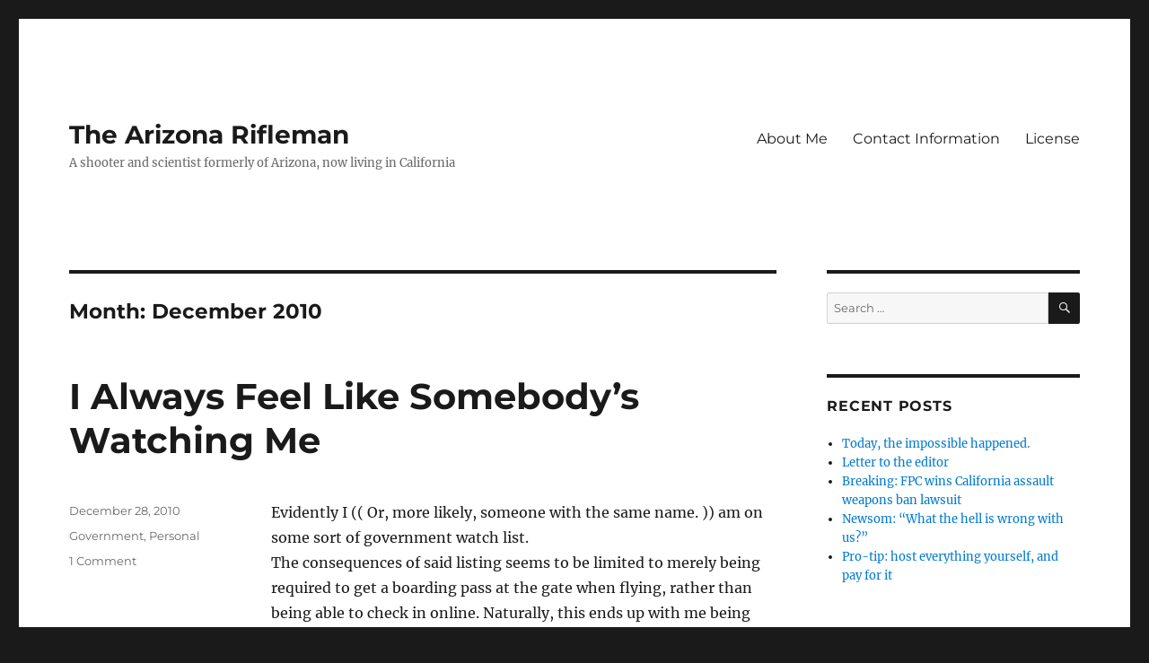

--- FILE ---
content_type: text/html; charset=UTF-8
request_url: https://www.arizonarifleman.com/2010/12/
body_size: 14920
content:
<!DOCTYPE html>
<html lang="en-US" class="no-js">
<head>
	<meta charset="UTF-8">
	<meta name="viewport" content="width=device-width, initial-scale=1.0">
	<link rel="profile" href="https://gmpg.org/xfn/11">
		<script>
(function(html){html.className = html.className.replace(/\bno-js\b/,'js')})(document.documentElement);
//# sourceURL=twentysixteen_javascript_detection
</script>
<title>December 2010 &#8211; The Arizona Rifleman</title>
<meta name='robots' content='max-image-preview:large' />
<link rel='dns-prefetch' href='//secure.gravatar.com' />
<link rel='dns-prefetch' href='//stats.wp.com' />
<link rel='dns-prefetch' href='//v0.wordpress.com' />
<link rel="alternate" type="application/rss+xml" title="The Arizona Rifleman &raquo; Feed" href="https://www.arizonarifleman.com/feed/" />
<link rel="alternate" type="application/rss+xml" title="The Arizona Rifleman &raquo; Comments Feed" href="https://www.arizonarifleman.com/comments/feed/" />
<style id='wp-img-auto-sizes-contain-inline-css'>
img:is([sizes=auto i],[sizes^="auto," i]){contain-intrinsic-size:3000px 1500px}
/*# sourceURL=wp-img-auto-sizes-contain-inline-css */
</style>
<link rel='stylesheet' id='twentysixteen-jetpack-css' href='https://www.arizonarifleman.com/wp-content/plugins/jetpack/modules/theme-tools/compat/twentysixteen.css?ver=15.4' media='all' />
<style id='wp-emoji-styles-inline-css'>

	img.wp-smiley, img.emoji {
		display: inline !important;
		border: none !important;
		box-shadow: none !important;
		height: 1em !important;
		width: 1em !important;
		margin: 0 0.07em !important;
		vertical-align: -0.1em !important;
		background: none !important;
		padding: 0 !important;
	}
/*# sourceURL=wp-emoji-styles-inline-css */
</style>
<style id='wp-block-library-inline-css'>
:root{--wp-block-synced-color:#7a00df;--wp-block-synced-color--rgb:122,0,223;--wp-bound-block-color:var(--wp-block-synced-color);--wp-editor-canvas-background:#ddd;--wp-admin-theme-color:#007cba;--wp-admin-theme-color--rgb:0,124,186;--wp-admin-theme-color-darker-10:#006ba1;--wp-admin-theme-color-darker-10--rgb:0,107,160.5;--wp-admin-theme-color-darker-20:#005a87;--wp-admin-theme-color-darker-20--rgb:0,90,135;--wp-admin-border-width-focus:2px}@media (min-resolution:192dpi){:root{--wp-admin-border-width-focus:1.5px}}.wp-element-button{cursor:pointer}:root .has-very-light-gray-background-color{background-color:#eee}:root .has-very-dark-gray-background-color{background-color:#313131}:root .has-very-light-gray-color{color:#eee}:root .has-very-dark-gray-color{color:#313131}:root .has-vivid-green-cyan-to-vivid-cyan-blue-gradient-background{background:linear-gradient(135deg,#00d084,#0693e3)}:root .has-purple-crush-gradient-background{background:linear-gradient(135deg,#34e2e4,#4721fb 50%,#ab1dfe)}:root .has-hazy-dawn-gradient-background{background:linear-gradient(135deg,#faaca8,#dad0ec)}:root .has-subdued-olive-gradient-background{background:linear-gradient(135deg,#fafae1,#67a671)}:root .has-atomic-cream-gradient-background{background:linear-gradient(135deg,#fdd79a,#004a59)}:root .has-nightshade-gradient-background{background:linear-gradient(135deg,#330968,#31cdcf)}:root .has-midnight-gradient-background{background:linear-gradient(135deg,#020381,#2874fc)}:root{--wp--preset--font-size--normal:16px;--wp--preset--font-size--huge:42px}.has-regular-font-size{font-size:1em}.has-larger-font-size{font-size:2.625em}.has-normal-font-size{font-size:var(--wp--preset--font-size--normal)}.has-huge-font-size{font-size:var(--wp--preset--font-size--huge)}.has-text-align-center{text-align:center}.has-text-align-left{text-align:left}.has-text-align-right{text-align:right}.has-fit-text{white-space:nowrap!important}#end-resizable-editor-section{display:none}.aligncenter{clear:both}.items-justified-left{justify-content:flex-start}.items-justified-center{justify-content:center}.items-justified-right{justify-content:flex-end}.items-justified-space-between{justify-content:space-between}.screen-reader-text{border:0;clip-path:inset(50%);height:1px;margin:-1px;overflow:hidden;padding:0;position:absolute;width:1px;word-wrap:normal!important}.screen-reader-text:focus{background-color:#ddd;clip-path:none;color:#444;display:block;font-size:1em;height:auto;left:5px;line-height:normal;padding:15px 23px 14px;text-decoration:none;top:5px;width:auto;z-index:100000}html :where(.has-border-color){border-style:solid}html :where([style*=border-top-color]){border-top-style:solid}html :where([style*=border-right-color]){border-right-style:solid}html :where([style*=border-bottom-color]){border-bottom-style:solid}html :where([style*=border-left-color]){border-left-style:solid}html :where([style*=border-width]){border-style:solid}html :where([style*=border-top-width]){border-top-style:solid}html :where([style*=border-right-width]){border-right-style:solid}html :where([style*=border-bottom-width]){border-bottom-style:solid}html :where([style*=border-left-width]){border-left-style:solid}html :where(img[class*=wp-image-]){height:auto;max-width:100%}:where(figure){margin:0 0 1em}html :where(.is-position-sticky){--wp-admin--admin-bar--position-offset:var(--wp-admin--admin-bar--height,0px)}@media screen and (max-width:600px){html :where(.is-position-sticky){--wp-admin--admin-bar--position-offset:0px}}

/*# sourceURL=wp-block-library-inline-css */
</style><style id='global-styles-inline-css'>
:root{--wp--preset--aspect-ratio--square: 1;--wp--preset--aspect-ratio--4-3: 4/3;--wp--preset--aspect-ratio--3-4: 3/4;--wp--preset--aspect-ratio--3-2: 3/2;--wp--preset--aspect-ratio--2-3: 2/3;--wp--preset--aspect-ratio--16-9: 16/9;--wp--preset--aspect-ratio--9-16: 9/16;--wp--preset--color--black: #000000;--wp--preset--color--cyan-bluish-gray: #abb8c3;--wp--preset--color--white: #fff;--wp--preset--color--pale-pink: #f78da7;--wp--preset--color--vivid-red: #cf2e2e;--wp--preset--color--luminous-vivid-orange: #ff6900;--wp--preset--color--luminous-vivid-amber: #fcb900;--wp--preset--color--light-green-cyan: #7bdcb5;--wp--preset--color--vivid-green-cyan: #00d084;--wp--preset--color--pale-cyan-blue: #8ed1fc;--wp--preset--color--vivid-cyan-blue: #0693e3;--wp--preset--color--vivid-purple: #9b51e0;--wp--preset--color--dark-gray: #1a1a1a;--wp--preset--color--medium-gray: #686868;--wp--preset--color--light-gray: #e5e5e5;--wp--preset--color--blue-gray: #4d545c;--wp--preset--color--bright-blue: #007acc;--wp--preset--color--light-blue: #9adffd;--wp--preset--color--dark-brown: #402b30;--wp--preset--color--medium-brown: #774e24;--wp--preset--color--dark-red: #640c1f;--wp--preset--color--bright-red: #ff675f;--wp--preset--color--yellow: #ffef8e;--wp--preset--gradient--vivid-cyan-blue-to-vivid-purple: linear-gradient(135deg,rgb(6,147,227) 0%,rgb(155,81,224) 100%);--wp--preset--gradient--light-green-cyan-to-vivid-green-cyan: linear-gradient(135deg,rgb(122,220,180) 0%,rgb(0,208,130) 100%);--wp--preset--gradient--luminous-vivid-amber-to-luminous-vivid-orange: linear-gradient(135deg,rgb(252,185,0) 0%,rgb(255,105,0) 100%);--wp--preset--gradient--luminous-vivid-orange-to-vivid-red: linear-gradient(135deg,rgb(255,105,0) 0%,rgb(207,46,46) 100%);--wp--preset--gradient--very-light-gray-to-cyan-bluish-gray: linear-gradient(135deg,rgb(238,238,238) 0%,rgb(169,184,195) 100%);--wp--preset--gradient--cool-to-warm-spectrum: linear-gradient(135deg,rgb(74,234,220) 0%,rgb(151,120,209) 20%,rgb(207,42,186) 40%,rgb(238,44,130) 60%,rgb(251,105,98) 80%,rgb(254,248,76) 100%);--wp--preset--gradient--blush-light-purple: linear-gradient(135deg,rgb(255,206,236) 0%,rgb(152,150,240) 100%);--wp--preset--gradient--blush-bordeaux: linear-gradient(135deg,rgb(254,205,165) 0%,rgb(254,45,45) 50%,rgb(107,0,62) 100%);--wp--preset--gradient--luminous-dusk: linear-gradient(135deg,rgb(255,203,112) 0%,rgb(199,81,192) 50%,rgb(65,88,208) 100%);--wp--preset--gradient--pale-ocean: linear-gradient(135deg,rgb(255,245,203) 0%,rgb(182,227,212) 50%,rgb(51,167,181) 100%);--wp--preset--gradient--electric-grass: linear-gradient(135deg,rgb(202,248,128) 0%,rgb(113,206,126) 100%);--wp--preset--gradient--midnight: linear-gradient(135deg,rgb(2,3,129) 0%,rgb(40,116,252) 100%);--wp--preset--font-size--small: 13px;--wp--preset--font-size--medium: 20px;--wp--preset--font-size--large: 36px;--wp--preset--font-size--x-large: 42px;--wp--preset--spacing--20: 0.44rem;--wp--preset--spacing--30: 0.67rem;--wp--preset--spacing--40: 1rem;--wp--preset--spacing--50: 1.5rem;--wp--preset--spacing--60: 2.25rem;--wp--preset--spacing--70: 3.38rem;--wp--preset--spacing--80: 5.06rem;--wp--preset--shadow--natural: 6px 6px 9px rgba(0, 0, 0, 0.2);--wp--preset--shadow--deep: 12px 12px 50px rgba(0, 0, 0, 0.4);--wp--preset--shadow--sharp: 6px 6px 0px rgba(0, 0, 0, 0.2);--wp--preset--shadow--outlined: 6px 6px 0px -3px rgb(255, 255, 255), 6px 6px rgb(0, 0, 0);--wp--preset--shadow--crisp: 6px 6px 0px rgb(0, 0, 0);}:where(.is-layout-flex){gap: 0.5em;}:where(.is-layout-grid){gap: 0.5em;}body .is-layout-flex{display: flex;}.is-layout-flex{flex-wrap: wrap;align-items: center;}.is-layout-flex > :is(*, div){margin: 0;}body .is-layout-grid{display: grid;}.is-layout-grid > :is(*, div){margin: 0;}:where(.wp-block-columns.is-layout-flex){gap: 2em;}:where(.wp-block-columns.is-layout-grid){gap: 2em;}:where(.wp-block-post-template.is-layout-flex){gap: 1.25em;}:where(.wp-block-post-template.is-layout-grid){gap: 1.25em;}.has-black-color{color: var(--wp--preset--color--black) !important;}.has-cyan-bluish-gray-color{color: var(--wp--preset--color--cyan-bluish-gray) !important;}.has-white-color{color: var(--wp--preset--color--white) !important;}.has-pale-pink-color{color: var(--wp--preset--color--pale-pink) !important;}.has-vivid-red-color{color: var(--wp--preset--color--vivid-red) !important;}.has-luminous-vivid-orange-color{color: var(--wp--preset--color--luminous-vivid-orange) !important;}.has-luminous-vivid-amber-color{color: var(--wp--preset--color--luminous-vivid-amber) !important;}.has-light-green-cyan-color{color: var(--wp--preset--color--light-green-cyan) !important;}.has-vivid-green-cyan-color{color: var(--wp--preset--color--vivid-green-cyan) !important;}.has-pale-cyan-blue-color{color: var(--wp--preset--color--pale-cyan-blue) !important;}.has-vivid-cyan-blue-color{color: var(--wp--preset--color--vivid-cyan-blue) !important;}.has-vivid-purple-color{color: var(--wp--preset--color--vivid-purple) !important;}.has-black-background-color{background-color: var(--wp--preset--color--black) !important;}.has-cyan-bluish-gray-background-color{background-color: var(--wp--preset--color--cyan-bluish-gray) !important;}.has-white-background-color{background-color: var(--wp--preset--color--white) !important;}.has-pale-pink-background-color{background-color: var(--wp--preset--color--pale-pink) !important;}.has-vivid-red-background-color{background-color: var(--wp--preset--color--vivid-red) !important;}.has-luminous-vivid-orange-background-color{background-color: var(--wp--preset--color--luminous-vivid-orange) !important;}.has-luminous-vivid-amber-background-color{background-color: var(--wp--preset--color--luminous-vivid-amber) !important;}.has-light-green-cyan-background-color{background-color: var(--wp--preset--color--light-green-cyan) !important;}.has-vivid-green-cyan-background-color{background-color: var(--wp--preset--color--vivid-green-cyan) !important;}.has-pale-cyan-blue-background-color{background-color: var(--wp--preset--color--pale-cyan-blue) !important;}.has-vivid-cyan-blue-background-color{background-color: var(--wp--preset--color--vivid-cyan-blue) !important;}.has-vivid-purple-background-color{background-color: var(--wp--preset--color--vivid-purple) !important;}.has-black-border-color{border-color: var(--wp--preset--color--black) !important;}.has-cyan-bluish-gray-border-color{border-color: var(--wp--preset--color--cyan-bluish-gray) !important;}.has-white-border-color{border-color: var(--wp--preset--color--white) !important;}.has-pale-pink-border-color{border-color: var(--wp--preset--color--pale-pink) !important;}.has-vivid-red-border-color{border-color: var(--wp--preset--color--vivid-red) !important;}.has-luminous-vivid-orange-border-color{border-color: var(--wp--preset--color--luminous-vivid-orange) !important;}.has-luminous-vivid-amber-border-color{border-color: var(--wp--preset--color--luminous-vivid-amber) !important;}.has-light-green-cyan-border-color{border-color: var(--wp--preset--color--light-green-cyan) !important;}.has-vivid-green-cyan-border-color{border-color: var(--wp--preset--color--vivid-green-cyan) !important;}.has-pale-cyan-blue-border-color{border-color: var(--wp--preset--color--pale-cyan-blue) !important;}.has-vivid-cyan-blue-border-color{border-color: var(--wp--preset--color--vivid-cyan-blue) !important;}.has-vivid-purple-border-color{border-color: var(--wp--preset--color--vivid-purple) !important;}.has-vivid-cyan-blue-to-vivid-purple-gradient-background{background: var(--wp--preset--gradient--vivid-cyan-blue-to-vivid-purple) !important;}.has-light-green-cyan-to-vivid-green-cyan-gradient-background{background: var(--wp--preset--gradient--light-green-cyan-to-vivid-green-cyan) !important;}.has-luminous-vivid-amber-to-luminous-vivid-orange-gradient-background{background: var(--wp--preset--gradient--luminous-vivid-amber-to-luminous-vivid-orange) !important;}.has-luminous-vivid-orange-to-vivid-red-gradient-background{background: var(--wp--preset--gradient--luminous-vivid-orange-to-vivid-red) !important;}.has-very-light-gray-to-cyan-bluish-gray-gradient-background{background: var(--wp--preset--gradient--very-light-gray-to-cyan-bluish-gray) !important;}.has-cool-to-warm-spectrum-gradient-background{background: var(--wp--preset--gradient--cool-to-warm-spectrum) !important;}.has-blush-light-purple-gradient-background{background: var(--wp--preset--gradient--blush-light-purple) !important;}.has-blush-bordeaux-gradient-background{background: var(--wp--preset--gradient--blush-bordeaux) !important;}.has-luminous-dusk-gradient-background{background: var(--wp--preset--gradient--luminous-dusk) !important;}.has-pale-ocean-gradient-background{background: var(--wp--preset--gradient--pale-ocean) !important;}.has-electric-grass-gradient-background{background: var(--wp--preset--gradient--electric-grass) !important;}.has-midnight-gradient-background{background: var(--wp--preset--gradient--midnight) !important;}.has-small-font-size{font-size: var(--wp--preset--font-size--small) !important;}.has-medium-font-size{font-size: var(--wp--preset--font-size--medium) !important;}.has-large-font-size{font-size: var(--wp--preset--font-size--large) !important;}.has-x-large-font-size{font-size: var(--wp--preset--font-size--x-large) !important;}
/*# sourceURL=global-styles-inline-css */
</style>

<style id='classic-theme-styles-inline-css'>
/*! This file is auto-generated */
.wp-block-button__link{color:#fff;background-color:#32373c;border-radius:9999px;box-shadow:none;text-decoration:none;padding:calc(.667em + 2px) calc(1.333em + 2px);font-size:1.125em}.wp-block-file__button{background:#32373c;color:#fff;text-decoration:none}
/*# sourceURL=/wp-includes/css/classic-themes.min.css */
</style>
<link rel='stylesheet' id='twentysixteen-fonts-css' href='https://www.arizonarifleman.com/wp-content/themes/twentysixteen/fonts/merriweather-plus-montserrat-plus-inconsolata.css?ver=20230328' media='all' />
<link rel='stylesheet' id='genericons-css' href='https://www.arizonarifleman.com/wp-content/plugins/jetpack/_inc/genericons/genericons/genericons.css?ver=3.1' media='all' />
<link rel='stylesheet' id='twentysixteen-style-css' href='https://www.arizonarifleman.com/wp-content/themes/twentysixteen/style.css?ver=20251202' media='all' />
<link rel='stylesheet' id='twentysixteen-block-style-css' href='https://www.arizonarifleman.com/wp-content/themes/twentysixteen/css/blocks.css?ver=20240817' media='all' />
<script src="https://www.arizonarifleman.com/wp-includes/js/jquery/jquery.min.js?ver=3.7.1" id="jquery-core-js"></script>
<script src="https://www.arizonarifleman.com/wp-includes/js/jquery/jquery-migrate.min.js?ver=3.4.1" id="jquery-migrate-js"></script>
<script id="twentysixteen-script-js-extra">
var screenReaderText = {"expand":"expand child menu","collapse":"collapse child menu"};
//# sourceURL=twentysixteen-script-js-extra
</script>
<script src="https://www.arizonarifleman.com/wp-content/themes/twentysixteen/js/functions.js?ver=20230629" id="twentysixteen-script-js" defer data-wp-strategy="defer"></script>
<link rel="https://api.w.org/" href="https://www.arizonarifleman.com/wp-json/" /><link rel="EditURI" type="application/rsd+xml" title="RSD" href="https://www.arizonarifleman.com/xmlrpc.php?rsd" />
<meta name="generator" content="WordPress 6.9" />
	<style>img#wpstats{display:none}</style>
		<style>.recentcomments a{display:inline !important;padding:0 !important;margin:0 !important;}</style>
<!-- Jetpack Open Graph Tags -->
<meta property="og:type" content="website" />
<meta property="og:title" content="December 2010 &#8211; The Arizona Rifleman" />
<meta property="og:site_name" content="The Arizona Rifleman" />
<meta property="og:image" content="https://s0.wp.com/i/blank.jpg" />
<meta property="og:image:width" content="200" />
<meta property="og:image:height" content="200" />
<meta property="og:image:alt" content="" />
<meta property="og:locale" content="en_US" />

<!-- End Jetpack Open Graph Tags -->
</head>

<body class="archive date wp-embed-responsive wp-theme-twentysixteen hfeed">
<div id="page" class="site">
	<div class="site-inner">
		<a class="skip-link screen-reader-text" href="#content">
			Skip to content		</a>

		<header id="masthead" class="site-header">
			<div class="site-header-main">
				<div class="site-branding">
											<p class="site-title"><a href="https://www.arizonarifleman.com/" rel="home" >The Arizona Rifleman</a></p>
												<p class="site-description">A shooter and scientist formerly of Arizona, now living in California</p>
									</div><!-- .site-branding -->

									<button id="menu-toggle" class="menu-toggle">Menu</button>

					<div id="site-header-menu" class="site-header-menu">
													<nav id="site-navigation" class="main-navigation" aria-label="Primary Menu">
								<div class="menu-menu-container"><ul id="menu-menu" class="primary-menu"><li id="menu-item-2813" class="menu-item menu-item-type-post_type menu-item-object-page menu-item-2813"><a href="https://www.arizonarifleman.com/about/">About Me</a></li>
<li id="menu-item-2849" class="menu-item menu-item-type-post_type menu-item-object-page menu-item-2849"><a href="https://www.arizonarifleman.com/contact-information/">Contact Information</a></li>
<li id="menu-item-2850" class="menu-item menu-item-type-post_type menu-item-object-page menu-item-2850"><a href="https://www.arizonarifleman.com/license/">License</a></li>
</ul></div>							</nav><!-- .main-navigation -->
						
											</div><!-- .site-header-menu -->
							</div><!-- .site-header-main -->

					</header><!-- .site-header -->

		<div id="content" class="site-content">

	<div id="primary" class="content-area">
		<main id="main" class="site-main">

		
			<header class="page-header">
				<h1 class="page-title">Month: <span>December 2010</span></h1>			</header><!-- .page-header -->

			
<article id="post-1968" class="post-1968 post type-post status-publish format-standard hentry category-government category-personal">
	<header class="entry-header">
		
		<h2 class="entry-title"><a href="https://www.arizonarifleman.com/2010/12/28/i-always-feel-like-somebodys-watching-me/" rel="bookmark">I Always Feel Like Somebody&#8217;s Watching Me</a></h2>	</header><!-- .entry-header -->

	
	
	<div class="entry-content">
		<p>Evidently I (( Or, more likely, someone with the same name. )) am on some sort of government watch list.<br />
The consequences of said listing seems to be limited to merely being required to get a boarding pass at the gate when flying, rather than being able to check in online. Naturally, this ends up with me being the last person on the flight. Somewhat annoying, but at least it doesn&#8217;t involve probulation or anything.<br />
DHS has some cutesy-name appeals process (&#8220;Traveler Redress Inquiry Program&#8221; or &#8220;<a href="http://www.dhs.gov/files/programs/gc_1169676919316.shtm">TRIP</a>&#8220;) to explicitly whitelist a falsely-flagged individual. As annoyed as I am with the existence of the DHS, the TSA, and the process, I sent off the necessary paperwork and things should be cleared up in the next few months.<br />
I wonder what could have caused this flagging to exist. I blog under a pseudonym, and in real life am an ordinary law-abiding guy. Of course, I was in the military for a few years, own firearms, use and strongly advocate the use of strong cryptography, have formal education in physics, and am applying to graduate programs in physics outside the US. I suppose that could be suspicious, but I doubt it&#8217;d result in something as minor as slight delays at checking in at the airport.</p>
	</div><!-- .entry-content -->

	<footer class="entry-footer">
		<span class="byline"><img alt='' src='https://secure.gravatar.com/avatar/e6e9abf49923f2b25c5573538b24142a92cf9ae9b4b28cf823abbb4232979898?s=49&#038;d=mm&#038;r=g' srcset='https://secure.gravatar.com/avatar/e6e9abf49923f2b25c5573538b24142a92cf9ae9b4b28cf823abbb4232979898?s=98&#038;d=mm&#038;r=g 2x' class='avatar avatar-49 photo' height='49' width='49' decoding='async'/><span class="screen-reader-text">Author </span><span class="author vcard"><a class="url fn n" href="https://www.arizonarifleman.com/author/azrifleman/">azrifleman</a></span></span><span class="posted-on"><span class="screen-reader-text">Posted on </span><a href="https://www.arizonarifleman.com/2010/12/28/i-always-feel-like-somebodys-watching-me/" rel="bookmark"><time class="entry-date published updated" datetime="2010-12-28T17:52:18-08:00">December 28, 2010</time></a></span><span class="cat-links"><span class="screen-reader-text">Categories </span><a href="https://www.arizonarifleman.com/category/government/" rel="category tag">Government</a>, <a href="https://www.arizonarifleman.com/category/personal/" rel="category tag">Personal</a></span><span class="comments-link"><a href="https://www.arizonarifleman.com/2010/12/28/i-always-feel-like-somebodys-watching-me/#comments">1 Comment<span class="screen-reader-text"> on I Always Feel Like Somebody&#8217;s Watching Me</span></a></span>			</footer><!-- .entry-footer -->
</article><!-- #post-1968 -->

<article id="post-1963" class="post-1963 post type-post status-publish format-standard hentry category-guns category-personal">
	<header class="entry-header">
		
		<h2 class="entry-title"><a href="https://www.arizonarifleman.com/2010/12/28/cold-feet/" rel="bookmark">Cold Feet</a></h2>	</header><!-- .entry-header -->

	
	
	<div class="entry-content">
		<p>I was in MA for Christmas with the in-laws.<br />
It blizzarded (( That is now a verb. )).<br />
Evidently standard socks and Doc Marten shoes don&#8217;t count for much when it comes to insulation. Brr.<br />
Observe my frigid wife:<br />
<a href="https://picasaweb.google.com/lh/photo/Etw0ju662s7uhpS7LzNjLZYx66GG7467biEuIjvVcBU?feat=embedwebsite"><img fetchpriority="high" decoding="async" src="https://lh5.ggpht.com/_kS3PHf2TqHw/TRqKL-yXRtI/AAAAAAAACkk/ws11fElmue4/s400/1227101301.jpg" height="300" width="400" /></a><br />
Also related, wool hats are made in hilarious fashions:<br />
<a href="https://picasaweb.google.com/lh/photo/Aqaaat0GznquFJAFg80e0pYx66GG7467biEuIjvVcBU?feat=embedwebsite"><img decoding="async" src="https://lh5.ggpht.com/_kS3PHf2TqHw/TRqKMN5mS5I/AAAAAAAACko/FzVdsMkDEno/s400/1227101402.jpg" height="300" width="400" /></a><br />
In related news, my father-in-law is an Environmental Police Officer, and so gets some fun toys ((Nearly all stuff confiscated from law-breakers and the like, though some of his own things.)) until they go off to evidence ((He works mostly from home, and takes stuff down to the station every week or so.)). Lots of old Mausers and the like. Way cool.</p>
	</div><!-- .entry-content -->

	<footer class="entry-footer">
		<span class="byline"><img alt='' src='https://secure.gravatar.com/avatar/e6e9abf49923f2b25c5573538b24142a92cf9ae9b4b28cf823abbb4232979898?s=49&#038;d=mm&#038;r=g' srcset='https://secure.gravatar.com/avatar/e6e9abf49923f2b25c5573538b24142a92cf9ae9b4b28cf823abbb4232979898?s=98&#038;d=mm&#038;r=g 2x' class='avatar avatar-49 photo' height='49' width='49' loading='lazy' decoding='async'/><span class="screen-reader-text">Author </span><span class="author vcard"><a class="url fn n" href="https://www.arizonarifleman.com/author/azrifleman/">azrifleman</a></span></span><span class="posted-on"><span class="screen-reader-text">Posted on </span><a href="https://www.arizonarifleman.com/2010/12/28/cold-feet/" rel="bookmark"><time class="entry-date published updated" datetime="2010-12-28T17:29:57-08:00">December 28, 2010</time></a></span><span class="cat-links"><span class="screen-reader-text">Categories </span><a href="https://www.arizonarifleman.com/category/guns/" rel="category tag">Guns</a>, <a href="https://www.arizonarifleman.com/category/personal/" rel="category tag">Personal</a></span>			</footer><!-- .entry-footer -->
</article><!-- #post-1963 -->

<article id="post-1959" class="post-1959 post type-post status-publish format-standard hentry category-astronomy category-science">
	<header class="entry-header">
		
		<h2 class="entry-title"><a href="https://www.arizonarifleman.com/2010/12/14/on-distant-things/" rel="bookmark">On Distant Things</a></h2>	</header><!-- .entry-header -->

	
	
	<div class="entry-content">
		<p>Voyager 1 <a href="http://solarsystem.nasa.gov/news/display.cfm?News_ID=36121">has passed the range of solar wind</a> (subatomic particles streaming out from the sun)<a href="http://blogs.discovermagazine.com/badastronomy/2010/12/13/the-wind-is-no-longer-at-voyagers-back/"></a>. After examining the data transmitted back, scientists determined that this has been the case since June.<br />
It&#8217;s moving at 60,000 kph, and in just a few more years it&#8217;ll cross the threshold to interstellar space ((The heliopause.)) and become the first manmade object to make it into enormous emptiness between the stars. &#8220;Enormous emptiness&#8221; doesn&#8217;t come close to conveying how hugely enormous and empty the space between stars is.<br />
According to the Wikipedia, it&#8217;s been 33 years, 3 months, and 9 days since the probe was launched, and it&#8217;s been on-mission for 31 years, 11 months, and 10 days. That&#8217;s pretty incredible, considering the technology of the day.<br />
Its radioactive power sources have enough fuel left to power the probe (with decreasing functionality as available power decreases) until about 2025.<br />
Although it&#8217;s merely a tiny thing hurtling through space, it pleases me that it&#8217;s been operating since before I was born, and will continue its journey &#8212; albeit out of power &#8212; long after I&#8217;m dead. I can only hope that at some point in the future, humanity will venture to the stars. I hope that when that happens, they leave Voyager to coast though the inky blackness of space as a testament to the vision of those who sent it.</p>
	</div><!-- .entry-content -->

	<footer class="entry-footer">
		<span class="byline"><img alt='' src='https://secure.gravatar.com/avatar/e6e9abf49923f2b25c5573538b24142a92cf9ae9b4b28cf823abbb4232979898?s=49&#038;d=mm&#038;r=g' srcset='https://secure.gravatar.com/avatar/e6e9abf49923f2b25c5573538b24142a92cf9ae9b4b28cf823abbb4232979898?s=98&#038;d=mm&#038;r=g 2x' class='avatar avatar-49 photo' height='49' width='49' loading='lazy' decoding='async'/><span class="screen-reader-text">Author </span><span class="author vcard"><a class="url fn n" href="https://www.arizonarifleman.com/author/azrifleman/">azrifleman</a></span></span><span class="posted-on"><span class="screen-reader-text">Posted on </span><a href="https://www.arizonarifleman.com/2010/12/14/on-distant-things/" rel="bookmark"><time class="entry-date published updated" datetime="2010-12-14T01:50:18-08:00">December 14, 2010</time></a></span><span class="cat-links"><span class="screen-reader-text">Categories </span><a href="https://www.arizonarifleman.com/category/science/astronomy/" rel="category tag">Astronomy</a>, <a href="https://www.arizonarifleman.com/category/science/" rel="category tag">SCIENCE!</a></span>			</footer><!-- .entry-footer -->
</article><!-- #post-1959 -->

<article id="post-1956" class="post-1956 post type-post status-publish format-standard hentry category-personal category-physics">
	<header class="entry-header">
		
		<h2 class="entry-title"><a href="https://www.arizonarifleman.com/2010/12/14/some-apps-out/" rel="bookmark">Some Apps Out</a></h2>	</header><!-- .entry-header -->

	
	
	<div class="entry-content">
		<p>I&#8217;ve been submitting graduate school applications like crazy, and have submitted several.<br />
In the past, I&#8217;ve normally waited until just before the deadline, but I&#8217;ve decided to get things out early &#8212; the application to the University of Oregon got out within a week of the opening of the application period, and the applications to schools in Sweden were out within a day of the period opening. International mail, while usually reliable, can be somewhat delayed, so my applications to schools overseas are getting sent out early to avoid any such problems.<br />
In less then a year, I may have to change the name here to &#8220;The Swiss Rifleman&#8221;. Now there&#8217;s a thought&#8230;</p>
	</div><!-- .entry-content -->

	<footer class="entry-footer">
		<span class="byline"><img alt='' src='https://secure.gravatar.com/avatar/e6e9abf49923f2b25c5573538b24142a92cf9ae9b4b28cf823abbb4232979898?s=49&#038;d=mm&#038;r=g' srcset='https://secure.gravatar.com/avatar/e6e9abf49923f2b25c5573538b24142a92cf9ae9b4b28cf823abbb4232979898?s=98&#038;d=mm&#038;r=g 2x' class='avatar avatar-49 photo' height='49' width='49' loading='lazy' decoding='async'/><span class="screen-reader-text">Author </span><span class="author vcard"><a class="url fn n" href="https://www.arizonarifleman.com/author/azrifleman/">azrifleman</a></span></span><span class="posted-on"><span class="screen-reader-text">Posted on </span><a href="https://www.arizonarifleman.com/2010/12/14/some-apps-out/" rel="bookmark"><time class="entry-date published updated" datetime="2010-12-14T01:20:10-08:00">December 14, 2010</time></a></span><span class="cat-links"><span class="screen-reader-text">Categories </span><a href="https://www.arizonarifleman.com/category/personal/" rel="category tag">Personal</a>, <a href="https://www.arizonarifleman.com/category/science/physics/" rel="category tag">Physics</a></span>			</footer><!-- .entry-footer -->
</article><!-- #post-1956 -->

<article id="post-1953" class="post-1953 post type-post status-publish format-standard hentry category-meta">
	<header class="entry-header">
		
		<h2 class="entry-title"><a href="https://www.arizonarifleman.com/2010/12/14/testing-spam-filtering/" rel="bookmark">Testing Spam Filtering</a></h2>	</header><!-- .entry-header -->

	
	
	<div class="entry-content">
		<p>I&#8217;m testing out a new anti-spam plugin called <a href="http://wordpress.org/extend/plugins/wp-conditional-captcha/">Conditional CAPTCHA</a>.<br />
I am loath to use CAPTCHAs under normal circumstances, as they are tedious for regular users. Fortunately, this plugin uses an interesting method that should reduce false positives: if comments are marked as &#8220;not spam&#8221; by Akismet, they are handled normally without any CAPTCHAs. However, if Akismet flags a message, the user is then prompted to solve a <a href="http://www.recaptcha.net/">reCAPTCHA</a>, and the message is then dropped into the moderation queue for manual intervention.<br />
With the 150+ spams per day making it into the spam queue, it was a challenge to go through everything and make sure there were no legitimate messages mistakenly flagged. This plugin should resolve that issue without inconveniencing legitimate users.<br />
If you find any quirks, please don&#8217;t hesitate to contact me.</p>
	</div><!-- .entry-content -->

	<footer class="entry-footer">
		<span class="byline"><img alt='' src='https://secure.gravatar.com/avatar/e6e9abf49923f2b25c5573538b24142a92cf9ae9b4b28cf823abbb4232979898?s=49&#038;d=mm&#038;r=g' srcset='https://secure.gravatar.com/avatar/e6e9abf49923f2b25c5573538b24142a92cf9ae9b4b28cf823abbb4232979898?s=98&#038;d=mm&#038;r=g 2x' class='avatar avatar-49 photo' height='49' width='49' loading='lazy' decoding='async'/><span class="screen-reader-text">Author </span><span class="author vcard"><a class="url fn n" href="https://www.arizonarifleman.com/author/azrifleman/">azrifleman</a></span></span><span class="posted-on"><span class="screen-reader-text">Posted on </span><a href="https://www.arizonarifleman.com/2010/12/14/testing-spam-filtering/" rel="bookmark"><time class="entry-date published updated" datetime="2010-12-14T01:06:16-08:00">December 14, 2010</time></a></span><span class="cat-links"><span class="screen-reader-text">Categories </span><a href="https://www.arizonarifleman.com/category/meta/" rel="category tag">Meta</a></span><span class="comments-link"><a href="https://www.arizonarifleman.com/2010/12/14/testing-spam-filtering/#comments">1 Comment<span class="screen-reader-text"> on Testing Spam Filtering</span></a></span>			</footer><!-- .entry-footer -->
</article><!-- #post-1953 -->

<article id="post-1950" class="post-1950 post type-post status-publish format-standard hentry category-guns">
	<header class="entry-header">
		
		<h2 class="entry-title"><a href="https://www.arizonarifleman.com/2010/12/14/opportunity-lost/" rel="bookmark">Opportunity Lost</a></h2>	</header><!-- .entry-header -->

	
	
	<div class="entry-content">
		<p>I&#8217;ve been meaning to get a Swiss K31 for some time now, and AIM Surplus had some good deals on them, but now they&#8217;re out of stock.<br />
Drat. I trust they&#8217;ll get some more in stock eventually. I really enjoyed shooting that the last time I was at the range.</p>
	</div><!-- .entry-content -->

	<footer class="entry-footer">
		<span class="byline"><img alt='' src='https://secure.gravatar.com/avatar/e6e9abf49923f2b25c5573538b24142a92cf9ae9b4b28cf823abbb4232979898?s=49&#038;d=mm&#038;r=g' srcset='https://secure.gravatar.com/avatar/e6e9abf49923f2b25c5573538b24142a92cf9ae9b4b28cf823abbb4232979898?s=98&#038;d=mm&#038;r=g 2x' class='avatar avatar-49 photo' height='49' width='49' loading='lazy' decoding='async'/><span class="screen-reader-text">Author </span><span class="author vcard"><a class="url fn n" href="https://www.arizonarifleman.com/author/azrifleman/">azrifleman</a></span></span><span class="posted-on"><span class="screen-reader-text">Posted on </span><a href="https://www.arizonarifleman.com/2010/12/14/opportunity-lost/" rel="bookmark"><time class="entry-date published updated" datetime="2010-12-14T00:40:44-08:00">December 14, 2010</time></a></span><span class="cat-links"><span class="screen-reader-text">Categories </span><a href="https://www.arizonarifleman.com/category/guns/" rel="category tag">Guns</a></span><span class="comments-link"><a href="https://www.arizonarifleman.com/2010/12/14/opportunity-lost/#comments">2 Comments<span class="screen-reader-text"> on Opportunity Lost</span></a></span>			</footer><!-- .entry-footer -->
</article><!-- #post-1950 -->

<article id="post-1947" class="post-1947 post type-post status-publish format-standard hentry category-personal category-science">
	<header class="entry-header">
		
		<h2 class="entry-title"><a href="https://www.arizonarifleman.com/2010/12/12/its-a-small-step/" rel="bookmark">It&#8217;s a Small Step&#8230;</a></h2>	</header><!-- .entry-header -->

	
	
	<div class="entry-content">
		<p>&#8230;from robots cleaning your living room to robots cleaning the Earth of humanity.<br />
I&#8217;m staying at a friend&#8217;s place this week, and there&#8217;s an iRobot Scooba driving around the living room cleaning.<br />
As amazing and futuristic as this is, it&#8217;s somewhat creepy.</p>
	</div><!-- .entry-content -->

	<footer class="entry-footer">
		<span class="byline"><img alt='' src='https://secure.gravatar.com/avatar/e6e9abf49923f2b25c5573538b24142a92cf9ae9b4b28cf823abbb4232979898?s=49&#038;d=mm&#038;r=g' srcset='https://secure.gravatar.com/avatar/e6e9abf49923f2b25c5573538b24142a92cf9ae9b4b28cf823abbb4232979898?s=98&#038;d=mm&#038;r=g 2x' class='avatar avatar-49 photo' height='49' width='49' loading='lazy' decoding='async'/><span class="screen-reader-text">Author </span><span class="author vcard"><a class="url fn n" href="https://www.arizonarifleman.com/author/azrifleman/">azrifleman</a></span></span><span class="posted-on"><span class="screen-reader-text">Posted on </span><a href="https://www.arizonarifleman.com/2010/12/12/its-a-small-step/" rel="bookmark"><time class="entry-date published updated" datetime="2010-12-12T14:34:38-08:00">December 12, 2010</time></a></span><span class="cat-links"><span class="screen-reader-text">Categories </span><a href="https://www.arizonarifleman.com/category/personal/" rel="category tag">Personal</a>, <a href="https://www.arizonarifleman.com/category/science/" rel="category tag">SCIENCE!</a></span>			</footer><!-- .entry-footer -->
</article><!-- #post-1947 -->

<article id="post-1942" class="post-1942 post type-post status-publish format-standard hentry category-ammo category-guns category-police">
	<header class="entry-header">
		
		<h2 class="entry-title"><a href="https://www.arizonarifleman.com/2010/12/11/magical-death-rays/" rel="bookmark">Magical Death Rays</a></h2>	</header><!-- .entry-header -->

	
	
	<div class="entry-content">
		<p><a href="http://www.saysuncle.com/2010/12/09/police-weapons/">Handguns aren&#8217;t</a>.<br />
Even .40 and 10mm won&#8217;t magically stop bad guys with a single shot, particularly if the bad guys are hopped up on adrenaline or other drugs.<br />
Practice, practice, practice. That&#8217;s how you win, not because of what caliber you shoot.</p>
	</div><!-- .entry-content -->

	<footer class="entry-footer">
		<span class="byline"><img alt='' src='https://secure.gravatar.com/avatar/e6e9abf49923f2b25c5573538b24142a92cf9ae9b4b28cf823abbb4232979898?s=49&#038;d=mm&#038;r=g' srcset='https://secure.gravatar.com/avatar/e6e9abf49923f2b25c5573538b24142a92cf9ae9b4b28cf823abbb4232979898?s=98&#038;d=mm&#038;r=g 2x' class='avatar avatar-49 photo' height='49' width='49' loading='lazy' decoding='async'/><span class="screen-reader-text">Author </span><span class="author vcard"><a class="url fn n" href="https://www.arizonarifleman.com/author/azrifleman/">azrifleman</a></span></span><span class="posted-on"><span class="screen-reader-text">Posted on </span><a href="https://www.arizonarifleman.com/2010/12/11/magical-death-rays/" rel="bookmark"><time class="entry-date published updated" datetime="2010-12-11T01:22:01-08:00">December 11, 2010</time></a></span><span class="cat-links"><span class="screen-reader-text">Categories </span><a href="https://www.arizonarifleman.com/category/guns/ammo/" rel="category tag">Ammo</a>, <a href="https://www.arizonarifleman.com/category/guns/" rel="category tag">Guns</a>, <a href="https://www.arizonarifleman.com/category/crime/police/" rel="category tag">Police</a></span>			</footer><!-- .entry-footer -->
</article><!-- #post-1942 -->

<article id="post-1934" class="post-1934 post type-post status-publish format-standard hentry category-crime">
	<header class="entry-header">
		
		<h2 class="entry-title"><a href="https://www.arizonarifleman.com/2010/12/02/someones-planning-a-party/" rel="bookmark">Someone&#8217;s planning a party&#8230;</a></h2>	</header><!-- .entry-header -->

	
	
	<div class="entry-content">
		<p>NPR <a href="http://www.npr.org/blogs/thetwo-way/2010/12/02/131755637/-bomb-factory-in-california-home-leads-to-state-of-emergency">reports</a> the following excitement in California:</p>
<blockquote><p>The news from AP that California Gov.?Arnold Schwarzenegger &#8220;has  declared a state of emergency in San Diego County following the  discovery of what police called a virtual bomb factory in an  Escondido-area home,&#8221; led us to some startling reports about what&#8217;s been  uncovered there.<br />
Local authorities, <a href="http://www.foxnews.com/us/2010/11/26/owner-biggest-homemade-bomb-arsenel-mystery-man/" target="_blank">reports FoxNews.com</a>,  say they may have discovered &#8220;the largest quantity of homemade  explosives found in one location in the history  of the United States.&#8221;</p></blockquote>
<p>Someone&#8217;s planning a party. A hell of an exciting party.<br />
It&#8217;s so much stuff that the bomb squad is planning to burn the house down in place (presumably with some sort of protective material around it to capture any projectiles emitted from the house), rather than risk moving the unstable chemicals out of the house.<br />
When they do, I hope they put up streaming video. Should be fun.</p>
	</div><!-- .entry-content -->

	<footer class="entry-footer">
		<span class="byline"><img alt='' src='https://secure.gravatar.com/avatar/e6e9abf49923f2b25c5573538b24142a92cf9ae9b4b28cf823abbb4232979898?s=49&#038;d=mm&#038;r=g' srcset='https://secure.gravatar.com/avatar/e6e9abf49923f2b25c5573538b24142a92cf9ae9b4b28cf823abbb4232979898?s=98&#038;d=mm&#038;r=g 2x' class='avatar avatar-49 photo' height='49' width='49' loading='lazy' decoding='async'/><span class="screen-reader-text">Author </span><span class="author vcard"><a class="url fn n" href="https://www.arizonarifleman.com/author/azrifleman/">azrifleman</a></span></span><span class="posted-on"><span class="screen-reader-text">Posted on </span><a href="https://www.arizonarifleman.com/2010/12/02/someones-planning-a-party/" rel="bookmark"><time class="entry-date published updated" datetime="2010-12-02T17:52:42-08:00">December 2, 2010</time></a></span><span class="cat-links"><span class="screen-reader-text">Categories </span><a href="https://www.arizonarifleman.com/category/crime/" rel="category tag">Crime</a></span><span class="comments-link"><a href="https://www.arizonarifleman.com/2010/12/02/someones-planning-a-party/#comments">1 Comment<span class="screen-reader-text"> on Someone&#8217;s planning a party&#8230;</span></a></span>			</footer><!-- .entry-footer -->
</article><!-- #post-1934 -->

<article id="post-1931" class="post-1931 post type-post status-publish format-standard hentry category-personal">
	<header class="entry-header">
		
		<h2 class="entry-title"><a href="https://www.arizonarifleman.com/2010/12/01/proofreading/" rel="bookmark">Proofreading</a></h2>	</header><!-- .entry-header -->

	
	
	<div class="entry-content">
		<p>Note to self: get someone else to proofread the letters and statements I&#8217;m sending to graduate schools.<br />
Somehow I managed to mash together the username for one&#8217;s departmental email address and the domain for the main, non-departmental email service from the university (resulting in a syntactically-correct but non-existent) in a cover letter.<br />
I didn&#8217;t catch it in my own proofreading, as my brain mentally divided the email into the username and domain parts, and didn&#8217;t notice the mismatch. Now I have to write an email to the graduate school apologizing for any confusion and sending them the correct address.<br />
Stupid.</p>
	</div><!-- .entry-content -->

	<footer class="entry-footer">
		<span class="byline"><img alt='' src='https://secure.gravatar.com/avatar/e6e9abf49923f2b25c5573538b24142a92cf9ae9b4b28cf823abbb4232979898?s=49&#038;d=mm&#038;r=g' srcset='https://secure.gravatar.com/avatar/e6e9abf49923f2b25c5573538b24142a92cf9ae9b4b28cf823abbb4232979898?s=98&#038;d=mm&#038;r=g 2x' class='avatar avatar-49 photo' height='49' width='49' loading='lazy' decoding='async'/><span class="screen-reader-text">Author </span><span class="author vcard"><a class="url fn n" href="https://www.arizonarifleman.com/author/azrifleman/">azrifleman</a></span></span><span class="posted-on"><span class="screen-reader-text">Posted on </span><a href="https://www.arizonarifleman.com/2010/12/01/proofreading/" rel="bookmark"><time class="entry-date published updated" datetime="2010-12-01T00:36:08-08:00">December 1, 2010</time></a></span><span class="cat-links"><span class="screen-reader-text">Categories </span><a href="https://www.arizonarifleman.com/category/personal/" rel="category tag">Personal</a></span>			</footer><!-- .entry-footer -->
</article><!-- #post-1931 -->

		</main><!-- .site-main -->
	</div><!-- .content-area -->


	<aside id="secondary" class="sidebar widget-area">
		<section id="search-2" class="widget widget_search">
<form role="search" method="get" class="search-form" action="https://www.arizonarifleman.com/">
	<label>
		<span class="screen-reader-text">
			Search for:		</span>
		<input type="search" class="search-field" placeholder="Search &hellip;" value="" name="s" />
	</label>
	<button type="submit" class="search-submit"><span class="screen-reader-text">
		Search	</span></button>
</form>
</section>
		<section id="recent-posts-2" class="widget widget_recent_entries">
		<h2 class="widget-title">Recent Posts</h2><nav aria-label="Recent Posts">
		<ul>
											<li>
					<a href="https://www.arizonarifleman.com/2023/05/03/today-the-impossible-happened/">Today, the impossible happened.</a>
									</li>
											<li>
					<a href="https://www.arizonarifleman.com/2022/05/25/letter-to-the-editor/">Letter to the editor</a>
									</li>
											<li>
					<a href="https://www.arizonarifleman.com/2021/06/05/breaking-fpc-wins-california-assault-weapons-ban-lawsuit/">Breaking: FPC wins California assault weapons ban lawsuit</a>
									</li>
											<li>
					<a href="https://www.arizonarifleman.com/2021/05/27/newsom-what-the-hell-is-wrong-with-us/">Newsom: &#8220;What the hell is wrong with us?&#8221;</a>
									</li>
											<li>
					<a href="https://www.arizonarifleman.com/2020/08/07/pro-tip-host-everything-yourself-and-pay-for-it/">Pro-tip: host everything yourself, and pay for it</a>
									</li>
					</ul>

		</nav></section><section id="recent-comments-2" class="widget widget_recent_comments"><h2 class="widget-title">Recent Comments</h2><nav aria-label="Recent Comments"><ul id="recentcomments"><li class="recentcomments"><span class="comment-author-link">azrifleman</span> on <a href="https://www.arizonarifleman.com/2020/08/07/pro-tip-host-everything-yourself-and-pay-for-it/#comment-1093">Pro-tip: host everything yourself, and pay for it</a></li><li class="recentcomments"><span class="comment-author-link">Kapslok</span> on <a href="https://www.arizonarifleman.com/2020/08/07/pro-tip-host-everything-yourself-and-pay-for-it/#comment-1092">Pro-tip: host everything yourself, and pay for it</a></li><li class="recentcomments"><span class="comment-author-link">Not My Name</span> on <a href="https://www.arizonarifleman.com/2019/09/20/still-alive/#comment-1085">Still Alive</a></li><li class="recentcomments"><span class="comment-author-link">Rick</span> on <a href="https://www.arizonarifleman.com/2019/06/26/legally-avoiding-cas-ammo-background-check-law/#comment-1084">Legally avoiding CA&#8217;s ammo background check law</a></li><li class="recentcomments"><span class="comment-author-link">azrifleman</span> on <a href="https://www.arizonarifleman.com/2019/06/26/legally-avoiding-cas-ammo-background-check-law/#comment-1083">Legally avoiding CA&#8217;s ammo background check law</a></li></ul></nav></section><section id="archives-2" class="widget widget_archive"><h2 class="widget-title">Archives</h2><nav aria-label="Archives">
			<ul>
					<li><a href='https://www.arizonarifleman.com/2023/05/'>May 2023</a></li>
	<li><a href='https://www.arizonarifleman.com/2022/05/'>May 2022</a></li>
	<li><a href='https://www.arizonarifleman.com/2021/06/'>June 2021</a></li>
	<li><a href='https://www.arizonarifleman.com/2021/05/'>May 2021</a></li>
	<li><a href='https://www.arizonarifleman.com/2020/08/'>August 2020</a></li>
	<li><a href='https://www.arizonarifleman.com/2019/09/'>September 2019</a></li>
	<li><a href='https://www.arizonarifleman.com/2019/06/'>June 2019</a></li>
	<li><a href='https://www.arizonarifleman.com/2018/11/'>November 2018</a></li>
	<li><a href='https://www.arizonarifleman.com/2018/07/'>July 2018</a></li>
	<li><a href='https://www.arizonarifleman.com/2018/04/'>April 2018</a></li>
	<li><a href='https://www.arizonarifleman.com/2018/03/'>March 2018</a></li>
	<li><a href='https://www.arizonarifleman.com/2018/02/'>February 2018</a></li>
	<li><a href='https://www.arizonarifleman.com/2017/12/'>December 2017</a></li>
	<li><a href='https://www.arizonarifleman.com/2017/11/'>November 2017</a></li>
	<li><a href='https://www.arizonarifleman.com/2017/06/'>June 2017</a></li>
	<li><a href='https://www.arizonarifleman.com/2017/02/'>February 2017</a></li>
	<li><a href='https://www.arizonarifleman.com/2017/01/'>January 2017</a></li>
	<li><a href='https://www.arizonarifleman.com/2016/11/'>November 2016</a></li>
	<li><a href='https://www.arizonarifleman.com/2016/08/'>August 2016</a></li>
	<li><a href='https://www.arizonarifleman.com/2016/06/'>June 2016</a></li>
	<li><a href='https://www.arizonarifleman.com/2016/04/'>April 2016</a></li>
	<li><a href='https://www.arizonarifleman.com/2016/02/'>February 2016</a></li>
	<li><a href='https://www.arizonarifleman.com/2015/12/'>December 2015</a></li>
	<li><a href='https://www.arizonarifleman.com/2015/10/'>October 2015</a></li>
	<li><a href='https://www.arizonarifleman.com/2015/09/'>September 2015</a></li>
	<li><a href='https://www.arizonarifleman.com/2015/08/'>August 2015</a></li>
	<li><a href='https://www.arizonarifleman.com/2015/07/'>July 2015</a></li>
	<li><a href='https://www.arizonarifleman.com/2015/06/'>June 2015</a></li>
	<li><a href='https://www.arizonarifleman.com/2015/03/'>March 2015</a></li>
	<li><a href='https://www.arizonarifleman.com/2015/02/'>February 2015</a></li>
	<li><a href='https://www.arizonarifleman.com/2015/01/'>January 2015</a></li>
	<li><a href='https://www.arizonarifleman.com/2014/11/'>November 2014</a></li>
	<li><a href='https://www.arizonarifleman.com/2014/10/'>October 2014</a></li>
	<li><a href='https://www.arizonarifleman.com/2014/09/'>September 2014</a></li>
	<li><a href='https://www.arizonarifleman.com/2014/06/'>June 2014</a></li>
	<li><a href='https://www.arizonarifleman.com/2014/05/'>May 2014</a></li>
	<li><a href='https://www.arizonarifleman.com/2014/04/'>April 2014</a></li>
	<li><a href='https://www.arizonarifleman.com/2014/03/'>March 2014</a></li>
	<li><a href='https://www.arizonarifleman.com/2014/02/'>February 2014</a></li>
	<li><a href='https://www.arizonarifleman.com/2014/01/'>January 2014</a></li>
	<li><a href='https://www.arizonarifleman.com/2013/12/'>December 2013</a></li>
	<li><a href='https://www.arizonarifleman.com/2013/11/'>November 2013</a></li>
	<li><a href='https://www.arizonarifleman.com/2013/10/'>October 2013</a></li>
	<li><a href='https://www.arizonarifleman.com/2013/09/'>September 2013</a></li>
	<li><a href='https://www.arizonarifleman.com/2013/04/'>April 2013</a></li>
	<li><a href='https://www.arizonarifleman.com/2012/08/'>August 2012</a></li>
	<li><a href='https://www.arizonarifleman.com/2012/07/'>July 2012</a></li>
	<li><a href='https://www.arizonarifleman.com/2012/06/'>June 2012</a></li>
	<li><a href='https://www.arizonarifleman.com/2012/03/'>March 2012</a></li>
	<li><a href='https://www.arizonarifleman.com/2012/02/'>February 2012</a></li>
	<li><a href='https://www.arizonarifleman.com/2012/01/'>January 2012</a></li>
	<li><a href='https://www.arizonarifleman.com/2011/12/'>December 2011</a></li>
	<li><a href='https://www.arizonarifleman.com/2011/11/'>November 2011</a></li>
	<li><a href='https://www.arizonarifleman.com/2011/09/'>September 2011</a></li>
	<li><a href='https://www.arizonarifleman.com/2011/07/'>July 2011</a></li>
	<li><a href='https://www.arizonarifleman.com/2011/06/'>June 2011</a></li>
	<li><a href='https://www.arizonarifleman.com/2011/05/'>May 2011</a></li>
	<li><a href='https://www.arizonarifleman.com/2011/04/'>April 2011</a></li>
	<li><a href='https://www.arizonarifleman.com/2011/03/'>March 2011</a></li>
	<li><a href='https://www.arizonarifleman.com/2011/02/'>February 2011</a></li>
	<li><a href='https://www.arizonarifleman.com/2011/01/'>January 2011</a></li>
	<li><a href='https://www.arizonarifleman.com/2010/12/' aria-current="page">December 2010</a></li>
	<li><a href='https://www.arizonarifleman.com/2010/11/'>November 2010</a></li>
	<li><a href='https://www.arizonarifleman.com/2010/10/'>October 2010</a></li>
	<li><a href='https://www.arizonarifleman.com/2010/09/'>September 2010</a></li>
	<li><a href='https://www.arizonarifleman.com/2010/08/'>August 2010</a></li>
	<li><a href='https://www.arizonarifleman.com/2010/07/'>July 2010</a></li>
	<li><a href='https://www.arizonarifleman.com/2010/06/'>June 2010</a></li>
	<li><a href='https://www.arizonarifleman.com/2010/05/'>May 2010</a></li>
	<li><a href='https://www.arizonarifleman.com/2010/04/'>April 2010</a></li>
	<li><a href='https://www.arizonarifleman.com/2010/03/'>March 2010</a></li>
	<li><a href='https://www.arizonarifleman.com/2010/02/'>February 2010</a></li>
	<li><a href='https://www.arizonarifleman.com/2010/01/'>January 2010</a></li>
	<li><a href='https://www.arizonarifleman.com/2009/12/'>December 2009</a></li>
	<li><a href='https://www.arizonarifleman.com/2009/11/'>November 2009</a></li>
	<li><a href='https://www.arizonarifleman.com/2009/10/'>October 2009</a></li>
	<li><a href='https://www.arizonarifleman.com/2009/09/'>September 2009</a></li>
	<li><a href='https://www.arizonarifleman.com/2009/08/'>August 2009</a></li>
	<li><a href='https://www.arizonarifleman.com/2009/07/'>July 2009</a></li>
	<li><a href='https://www.arizonarifleman.com/2009/06/'>June 2009</a></li>
	<li><a href='https://www.arizonarifleman.com/2009/05/'>May 2009</a></li>
	<li><a href='https://www.arizonarifleman.com/2009/04/'>April 2009</a></li>
	<li><a href='https://www.arizonarifleman.com/2009/03/'>March 2009</a></li>
	<li><a href='https://www.arizonarifleman.com/2009/02/'>February 2009</a></li>
	<li><a href='https://www.arizonarifleman.com/2009/01/'>January 2009</a></li>
	<li><a href='https://www.arizonarifleman.com/2008/12/'>December 2008</a></li>
	<li><a href='https://www.arizonarifleman.com/2008/11/'>November 2008</a></li>
	<li><a href='https://www.arizonarifleman.com/2008/10/'>October 2008</a></li>
	<li><a href='https://www.arizonarifleman.com/2008/09/'>September 2008</a></li>
	<li><a href='https://www.arizonarifleman.com/2008/08/'>August 2008</a></li>
	<li><a href='https://www.arizonarifleman.com/2008/07/'>July 2008</a></li>
	<li><a href='https://www.arizonarifleman.com/2008/06/'>June 2008</a></li>
	<li><a href='https://www.arizonarifleman.com/2008/05/'>May 2008</a></li>
	<li><a href='https://www.arizonarifleman.com/2008/04/'>April 2008</a></li>
			</ul>

			</nav></section><section id="categories-2" class="widget widget_categories"><h2 class="widget-title">Categories</h2><nav aria-label="Categories">
			<ul>
					<li class="cat-item cat-item-2"><a href="https://www.arizonarifleman.com/category/alcohol/">Alcohol</a>
</li>
	<li class="cat-item cat-item-48"><a href="https://www.arizonarifleman.com/category/pro-gun-organizations/american-suppressor-association/">American Suppressor Association</a>
</li>
	<li class="cat-item cat-item-49"><a href="https://www.arizonarifleman.com/category/anti-gun-groups/americans-for-responsible-solutions/">Americans for Responsible Solutions</a>
</li>
	<li class="cat-item cat-item-50"><a href="https://www.arizonarifleman.com/category/guns/ammo/">Ammo</a>
</li>
	<li class="cat-item cat-item-65"><a href="https://www.arizonarifleman.com/category/pro-gun-organizations/nra/annual-meeting/">Annual Meeting</a>
</li>
	<li class="cat-item cat-item-3"><a href="https://www.arizonarifleman.com/category/anti-gun-groups/">Anti-Gun Groups</a>
</li>
	<li class="cat-item cat-item-51"><a href="https://www.arizonarifleman.com/category/science/astronomy/">Astronomy</a>
</li>
	<li class="cat-item cat-item-4"><a href="https://www.arizonarifleman.com/category/alcohol/beer/">Beer</a>
</li>
	<li class="cat-item cat-item-5"><a href="https://www.arizonarifleman.com/category/anti-gun-groups/brady-campaign-to-prevent-gun-violence/">Brady Campaign to Prevent Gun Violence</a>
</li>
	<li class="cat-item cat-item-6"><a href="https://www.arizonarifleman.com/category/carry/">Carry</a>
</li>
	<li class="cat-item cat-item-7"><a href="https://www.arizonarifleman.com/category/anti-gun-groups/coaltion-to-stop-gun-violence/">Coaltion to Stop Gun Violence</a>
</li>
	<li class="cat-item cat-item-52"><a href="https://www.arizonarifleman.com/category/geekery/computers/">Computers</a>
</li>
	<li class="cat-item cat-item-8"><a href="https://www.arizonarifleman.com/category/carry/concealed-carry/">Concealed Carry</a>
</li>
	<li class="cat-item cat-item-9"><a href="https://www.arizonarifleman.com/category/crime/">Crime</a>
</li>
	<li class="cat-item cat-item-53"><a href="https://www.arizonarifleman.com/category/geekery/electronics/">Electronics</a>
</li>
	<li class="cat-item cat-item-10"><a href="https://www.arizonarifleman.com/category/anti-gun-groups/everytown-for-gun-safety/">Everytown for Gun Safety</a>
</li>
	<li class="cat-item cat-item-11"><a href="https://www.arizonarifleman.com/category/geekery/">Geekery</a>
</li>
	<li class="cat-item cat-item-71"><a href="https://www.arizonarifleman.com/category/anti-gun-groups/giffords-gun-control-group/">Giffords (gun control group)</a>
</li>
	<li class="cat-item cat-item-12"><a href="https://www.arizonarifleman.com/category/government/">Government</a>
</li>
	<li class="cat-item cat-item-54"><a href="https://www.arizonarifleman.com/category/guns/gun-control/">Gun Control</a>
</li>
	<li class="cat-item cat-item-55"><a href="https://www.arizonarifleman.com/category/pro-gun-organizations/gun-owners-of-america/">Gun Owners of America</a>
</li>
	<li class="cat-item cat-item-13"><a href="https://www.arizonarifleman.com/category/guns/">Guns</a>
</li>
	<li class="cat-item cat-item-14"><a href="https://www.arizonarifleman.com/category/humor/">Humor</a>
</li>
	<li class="cat-item cat-item-15"><a href="https://www.arizonarifleman.com/category/guns/hunting/">Hunting</a>
</li>
	<li class="cat-item cat-item-16"><a href="https://www.arizonarifleman.com/category/legal/">Legal</a>
</li>
	<li class="cat-item cat-item-17"><a href="https://www.arizonarifleman.com/category/guns/maintenance/">Maintenance</a>
</li>
	<li class="cat-item cat-item-56"><a href="https://www.arizonarifleman.com/category/science/math/">Math</a>
</li>
	<li class="cat-item cat-item-18"><a href="https://www.arizonarifleman.com/category/anti-gun-groups/mayors-against-illegal-guns/">Mayors Against Illegal Guns</a>
</li>
	<li class="cat-item cat-item-19"><a href="https://www.arizonarifleman.com/category/medical/">Medical</a>
</li>
	<li class="cat-item cat-item-20"><a href="https://www.arizonarifleman.com/category/meta/">Meta</a>
</li>
	<li class="cat-item cat-item-21"><a href="https://www.arizonarifleman.com/category/military/">Military</a>
</li>
	<li class="cat-item cat-item-22"><a href="https://www.arizonarifleman.com/category/anti-gun-groups/moms-demand-action-for-gun-sense-in-america/">Moms Demand Action For Gun Sense In America</a>
</li>
	<li class="cat-item cat-item-23"><a href="https://www.arizonarifleman.com/category/movies/">Movies</a>
</li>
	<li class="cat-item cat-item-57"><a href="https://www.arizonarifleman.com/category/pro-gun-organizations/national-shooting-sports-foundation/">National Shooting Sports Foundation</a>
</li>
	<li class="cat-item cat-item-58"><a href="https://www.arizonarifleman.com/category/guns/shooting/newshooter/">New Shooters</a>
</li>
	<li class="cat-item cat-item-24"><a href="https://www.arizonarifleman.com/category/news/">News</a>
</li>
	<li class="cat-item cat-item-25"><a href="https://www.arizonarifleman.com/category/guns/nfa/">NFA</a>
</li>
	<li class="cat-item cat-item-26"><a href="https://www.arizonarifleman.com/category/government/ngos/">NGOs</a>
</li>
	<li class="cat-item cat-item-59"><a href="https://www.arizonarifleman.com/category/pro-gun-organizations/nra/">NRA</a>
</li>
	<li class="cat-item cat-item-27"><a href="https://www.arizonarifleman.com/category/carry/open-carry/">Open Carry</a>
</li>
	<li class="cat-item cat-item-61"><a href="https://www.arizonarifleman.com/category/personal/pants/">Pants</a>
</li>
	<li class="cat-item cat-item-28"><a href="https://www.arizonarifleman.com/category/personal/">Personal</a>
</li>
	<li class="cat-item cat-item-62"><a href="https://www.arizonarifleman.com/category/science/physics/">Physics</a>
</li>
	<li class="cat-item cat-item-29"><a href="https://www.arizonarifleman.com/category/crime/police/">Police</a>
</li>
	<li class="cat-item cat-item-30"><a href="https://www.arizonarifleman.com/category/government/politics/">Politics</a>
</li>
	<li class="cat-item cat-item-31"><a href="https://www.arizonarifleman.com/category/poll/">Poll</a>
</li>
	<li class="cat-item cat-item-32"><a href="https://www.arizonarifleman.com/category/preparedness/">Preparedness</a>
</li>
	<li class="cat-item cat-item-33"><a href="https://www.arizonarifleman.com/category/pro-gun-organizations/">Pro-Gun Organizations</a>
</li>
	<li class="cat-item cat-item-34"><a href="https://www.arizonarifleman.com/category/public-lands/">Public Lands</a>
</li>
	<li class="cat-item cat-item-35"><a href="https://www.arizonarifleman.com/category/quoteoftheday/">Quote of the Day</a>
</li>
	<li class="cat-item cat-item-63"><a href="https://www.arizonarifleman.com/category/guns/shooting/ranges/">Ranges</a>
</li>
	<li class="cat-item cat-item-36"><a href="https://www.arizonarifleman.com/category/rants/">Rants</a>
</li>
	<li class="cat-item cat-item-37"><a href="https://www.arizonarifleman.com/category/guns/reloading/">Reloading</a>
</li>
	<li class="cat-item cat-item-38"><a href="https://www.arizonarifleman.com/category/guns/safety/">Safety</a>
</li>
	<li class="cat-item cat-item-39"><a href="https://www.arizonarifleman.com/category/science/">SCIENCE!</a>
</li>
	<li class="cat-item cat-item-40"><a href="https://www.arizonarifleman.com/category/alcohol/scotch/">Scotch</a>
</li>
	<li class="cat-item cat-item-41"><a href="https://www.arizonarifleman.com/category/pro-gun-organizations/second-amendment-foundation/">Second Amendment Foundation</a>
</li>
	<li class="cat-item cat-item-42"><a href="https://www.arizonarifleman.com/category/guns/shooting/">Shooting</a>
</li>
	<li class="cat-item cat-item-43"><a href="https://www.arizonarifleman.com/category/travel/">Travel</a>
</li>
	<li class="cat-item cat-item-1"><a href="https://www.arizonarifleman.com/category/uncategorized/">Uncategorized</a>
</li>
	<li class="cat-item cat-item-64"><a href="https://www.arizonarifleman.com/category/geekery/computers/video-games/">Video Games</a>
</li>
	<li class="cat-item cat-item-44"><a href="https://www.arizonarifleman.com/category/violence/">Violence</a>
</li>
	<li class="cat-item cat-item-45"><a href="https://www.arizonarifleman.com/category/anti-gun-groups/violence-policy-center/">Violence Policy Center</a>
</li>
	<li class="cat-item cat-item-46"><a href="https://www.arizonarifleman.com/category/writing/">Writing</a>
</li>
	<li class="cat-item cat-item-47"><a href="https://www.arizonarifleman.com/category/preparedness/zombies/">Zombies</a>
</li>
			</ul>

			</nav></section><section id="meta-2" class="widget widget_meta"><h2 class="widget-title">Meta</h2><nav aria-label="Meta">
		<ul>
						<li><a href="https://www.arizonarifleman.com/wp-login.php">Log in</a></li>
			<li><a href="https://www.arizonarifleman.com/feed/">Entries feed</a></li>
			<li><a href="https://www.arizonarifleman.com/comments/feed/">Comments feed</a></li>

			<li><a href="https://wordpress.org/">WordPress.org</a></li>
		</ul>

		</nav></section>	</aside><!-- .sidebar .widget-area -->

		</div><!-- .site-content -->

		<footer id="colophon" class="site-footer">
							<nav class="main-navigation" aria-label="Footer Primary Menu">
					<div class="menu-menu-container"><ul id="menu-menu-1" class="primary-menu"><li class="menu-item menu-item-type-post_type menu-item-object-page menu-item-2813"><a href="https://www.arizonarifleman.com/about/">About Me</a></li>
<li class="menu-item menu-item-type-post_type menu-item-object-page menu-item-2849"><a href="https://www.arizonarifleman.com/contact-information/">Contact Information</a></li>
<li class="menu-item menu-item-type-post_type menu-item-object-page menu-item-2850"><a href="https://www.arizonarifleman.com/license/">License</a></li>
</ul></div>				</nav><!-- .main-navigation -->
			
			
			<div class="site-info">
								<span class="site-title"><a href="https://www.arizonarifleman.com/" rel="home">The Arizona Rifleman</a></span>
								<a href="https://wordpress.org/" class="imprint">
					Proudly powered by WordPress				</a>
			</div><!-- .site-info -->
		</footer><!-- .site-footer -->
	</div><!-- .site-inner -->
</div><!-- .site -->

<script type="speculationrules">
{"prefetch":[{"source":"document","where":{"and":[{"href_matches":"/*"},{"not":{"href_matches":["/wp-*.php","/wp-admin/*","/wp-content/uploads/*","/wp-content/*","/wp-content/plugins/*","/wp-content/themes/twentysixteen/*","/*\\?(.+)"]}},{"not":{"selector_matches":"a[rel~=\"nofollow\"]"}},{"not":{"selector_matches":".no-prefetch, .no-prefetch a"}}]},"eagerness":"conservative"}]}
</script>
	<div style="display:none">
			<div class="grofile-hash-map-23d11e2fea3f45b1273b62abc5e9b764">
		</div>
		</div>
		<script src="https://secure.gravatar.com/js/gprofiles.js?ver=202603" id="grofiles-cards-js"></script>
<script id="wpgroho-js-extra">
var WPGroHo = {"my_hash":""};
//# sourceURL=wpgroho-js-extra
</script>
<script src="https://www.arizonarifleman.com/wp-content/plugins/jetpack/modules/wpgroho.js?ver=15.4" id="wpgroho-js"></script>
<script id="jetpack-stats-js-before">
_stq = window._stq || [];
_stq.push([ "view", {"v":"ext","blog":"3384314","post":"0","tz":"-8","srv":"www.arizonarifleman.com","arch_date":"2010/12","arch_results":"10","j":"1:15.4"} ]);
_stq.push([ "clickTrackerInit", "3384314", "0" ]);
//# sourceURL=jetpack-stats-js-before
</script>
<script src="https://stats.wp.com/e-202603.js" id="jetpack-stats-js" defer data-wp-strategy="defer"></script>
<script id="wp-emoji-settings" type="application/json">
{"baseUrl":"https://s.w.org/images/core/emoji/17.0.2/72x72/","ext":".png","svgUrl":"https://s.w.org/images/core/emoji/17.0.2/svg/","svgExt":".svg","source":{"concatemoji":"https://www.arizonarifleman.com/wp-includes/js/wp-emoji-release.min.js?ver=6.9"}}
</script>
<script type="module">
/*! This file is auto-generated */
const a=JSON.parse(document.getElementById("wp-emoji-settings").textContent),o=(window._wpemojiSettings=a,"wpEmojiSettingsSupports"),s=["flag","emoji"];function i(e){try{var t={supportTests:e,timestamp:(new Date).valueOf()};sessionStorage.setItem(o,JSON.stringify(t))}catch(e){}}function c(e,t,n){e.clearRect(0,0,e.canvas.width,e.canvas.height),e.fillText(t,0,0);t=new Uint32Array(e.getImageData(0,0,e.canvas.width,e.canvas.height).data);e.clearRect(0,0,e.canvas.width,e.canvas.height),e.fillText(n,0,0);const a=new Uint32Array(e.getImageData(0,0,e.canvas.width,e.canvas.height).data);return t.every((e,t)=>e===a[t])}function p(e,t){e.clearRect(0,0,e.canvas.width,e.canvas.height),e.fillText(t,0,0);var n=e.getImageData(16,16,1,1);for(let e=0;e<n.data.length;e++)if(0!==n.data[e])return!1;return!0}function u(e,t,n,a){switch(t){case"flag":return n(e,"\ud83c\udff3\ufe0f\u200d\u26a7\ufe0f","\ud83c\udff3\ufe0f\u200b\u26a7\ufe0f")?!1:!n(e,"\ud83c\udde8\ud83c\uddf6","\ud83c\udde8\u200b\ud83c\uddf6")&&!n(e,"\ud83c\udff4\udb40\udc67\udb40\udc62\udb40\udc65\udb40\udc6e\udb40\udc67\udb40\udc7f","\ud83c\udff4\u200b\udb40\udc67\u200b\udb40\udc62\u200b\udb40\udc65\u200b\udb40\udc6e\u200b\udb40\udc67\u200b\udb40\udc7f");case"emoji":return!a(e,"\ud83e\u1fac8")}return!1}function f(e,t,n,a){let r;const o=(r="undefined"!=typeof WorkerGlobalScope&&self instanceof WorkerGlobalScope?new OffscreenCanvas(300,150):document.createElement("canvas")).getContext("2d",{willReadFrequently:!0}),s=(o.textBaseline="top",o.font="600 32px Arial",{});return e.forEach(e=>{s[e]=t(o,e,n,a)}),s}function r(e){var t=document.createElement("script");t.src=e,t.defer=!0,document.head.appendChild(t)}a.supports={everything:!0,everythingExceptFlag:!0},new Promise(t=>{let n=function(){try{var e=JSON.parse(sessionStorage.getItem(o));if("object"==typeof e&&"number"==typeof e.timestamp&&(new Date).valueOf()<e.timestamp+604800&&"object"==typeof e.supportTests)return e.supportTests}catch(e){}return null}();if(!n){if("undefined"!=typeof Worker&&"undefined"!=typeof OffscreenCanvas&&"undefined"!=typeof URL&&URL.createObjectURL&&"undefined"!=typeof Blob)try{var e="postMessage("+f.toString()+"("+[JSON.stringify(s),u.toString(),c.toString(),p.toString()].join(",")+"));",a=new Blob([e],{type:"text/javascript"});const r=new Worker(URL.createObjectURL(a),{name:"wpTestEmojiSupports"});return void(r.onmessage=e=>{i(n=e.data),r.terminate(),t(n)})}catch(e){}i(n=f(s,u,c,p))}t(n)}).then(e=>{for(const n in e)a.supports[n]=e[n],a.supports.everything=a.supports.everything&&a.supports[n],"flag"!==n&&(a.supports.everythingExceptFlag=a.supports.everythingExceptFlag&&a.supports[n]);var t;a.supports.everythingExceptFlag=a.supports.everythingExceptFlag&&!a.supports.flag,a.supports.everything||((t=a.source||{}).concatemoji?r(t.concatemoji):t.wpemoji&&t.twemoji&&(r(t.twemoji),r(t.wpemoji)))});
//# sourceURL=https://www.arizonarifleman.com/wp-includes/js/wp-emoji-loader.min.js
</script>
<script defer src="https://static.cloudflareinsights.com/beacon.min.js/vcd15cbe7772f49c399c6a5babf22c1241717689176015" integrity="sha512-ZpsOmlRQV6y907TI0dKBHq9Md29nnaEIPlkf84rnaERnq6zvWvPUqr2ft8M1aS28oN72PdrCzSjY4U6VaAw1EQ==" data-cf-beacon='{"version":"2024.11.0","token":"e1db3d47b37e40428e7740355f9ced22","r":1,"server_timing":{"name":{"cfCacheStatus":true,"cfEdge":true,"cfExtPri":true,"cfL4":true,"cfOrigin":true,"cfSpeedBrain":true},"location_startswith":null}}' crossorigin="anonymous"></script>
</body>
</html>
